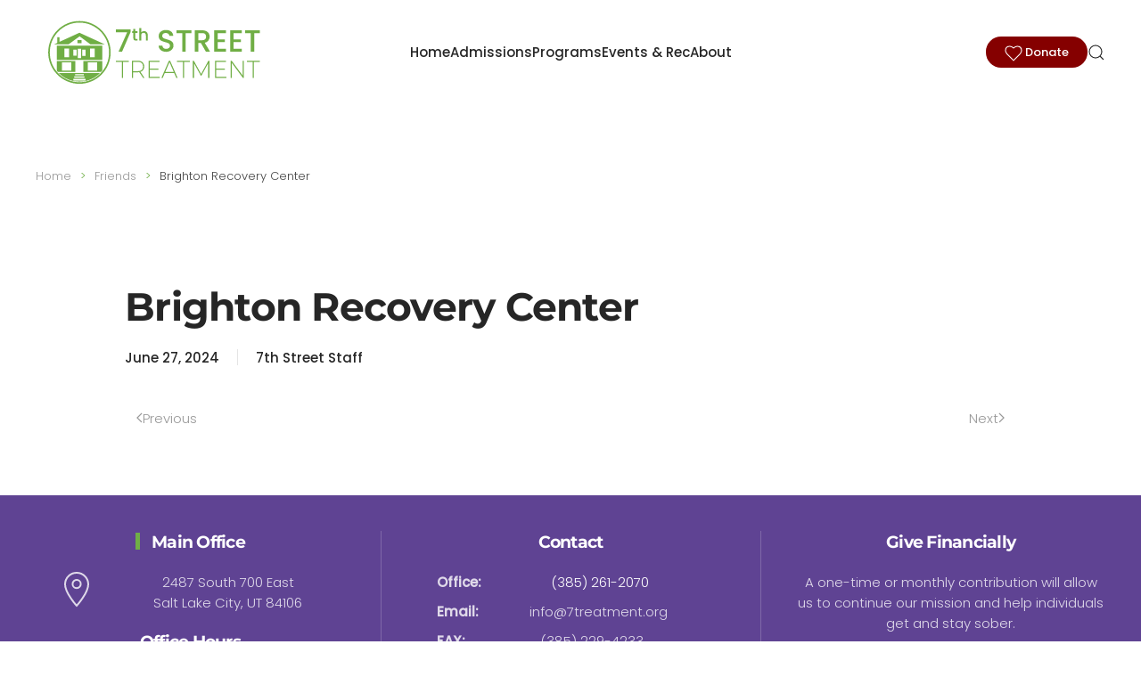

--- FILE ---
content_type: text/html; charset=UTF-8
request_url: https://7treatment.org/friends/brighton-recovery-center/
body_size: 10829
content:
<!DOCTYPE html>
<html lang="en-US" prefix="og: https://ogp.me/ns#">
    <head>
        <meta charset="UTF-8">
        <meta name="viewport" content="width=device-width, initial-scale=1">
        <link rel="icon" href="/wp-content/uploads/2024/12/7th-street-treatment-favicon.png" sizes="any">
                <link rel="icon" href="/wp-content/uploads/2024/12/7th-street-treatment-favicon.svg" type="image/svg+xml">
                <link rel="apple-touch-icon" href="/wp-content/uploads/2024/12/7th-street-treatment-favicon.png">
                <link rel="pingback" href="https://7treatment.org/xmlrpc.php">
                
<!-- Google Tag Manager for WordPress by gtm4wp.com -->
<script data-cfasync="false" data-pagespeed-no-defer>
	var gtm4wp_datalayer_name = "dataLayer";
	var dataLayer = dataLayer || [];
</script>
<!-- End Google Tag Manager for WordPress by gtm4wp.com -->
<!-- Search Engine Optimization by Rank Math PRO - https://rankmath.com/ -->
<title>Brighton Recovery Center - 7th Street Treatment</title>
<meta name="description" content="Jonathon Saul, Lacy Garcia, Lisa Blue"/>
<meta name="robots" content="follow, index, max-snippet:-1, max-video-preview:-1, max-image-preview:large"/>
<link rel="canonical" href="https://7treatment.org/friends/brighton-recovery-center/" />
<meta property="og:locale" content="en_US" />
<meta property="og:type" content="article" />
<meta property="og:title" content="Brighton Recovery Center - 7th Street Treatment" />
<meta property="og:description" content="Jonathon Saul, Lacy Garcia, Lisa Blue" />
<meta property="og:url" content="https://7treatment.org/friends/brighton-recovery-center/" />
<meta property="og:site_name" content="7th Street Treatment" />
<meta property="article:publisher" content="https://www.facebook.com/7treatment/" />
<meta property="article:section" content="Friends" />
<meta property="og:updated_time" content="2025-04-04T13:03:23-06:00" />
<meta property="og:image" content="https://7treatment.org/wp-content/uploads/2025/04/7th-street-treatment-center-utah-alchol-drug-addition-recovery.jpg" />
<meta property="og:image:secure_url" content="https://7treatment.org/wp-content/uploads/2025/04/7th-street-treatment-center-utah-alchol-drug-addition-recovery.jpg" />
<meta property="og:image:width" content="1200" />
<meta property="og:image:height" content="630" />
<meta property="og:image:alt" content="Seventh Street Treatment Center in Salt Lake City" />
<meta property="og:image:type" content="image/jpeg" />
<meta property="article:published_time" content="2024-06-27T20:49:46-06:00" />
<meta property="article:modified_time" content="2025-04-04T13:03:23-06:00" />
<meta name="twitter:card" content="summary_large_image" />
<meta name="twitter:title" content="Brighton Recovery Center - 7th Street Treatment" />
<meta name="twitter:description" content="Jonathon Saul, Lacy Garcia, Lisa Blue" />
<meta name="twitter:site" content="@7_treatment" />
<meta name="twitter:creator" content="@7_treatment" />
<meta name="twitter:image" content="https://7treatment.org/wp-content/uploads/2025/04/7th-street-treatment-center-utah-alchol-drug-addition-recovery.jpg" />
<meta name="twitter:label1" content="Written by" />
<meta name="twitter:data1" content="7th Street Staff" />
<meta name="twitter:label2" content="Time to read" />
<meta name="twitter:data2" content="Less than a minute" />
<script type="application/ld+json" class="rank-math-schema-pro">{"@context":"https://schema.org","@graph":[{"@type":"Place","@id":"https://7treatment.org/#place","address":{"@type":"PostalAddress","streetAddress":"2487 S 700 E","addressLocality":"Salt Lake City","addressRegion":"Utah","postalCode":"84106","addressCountry":"US"}},{"@type":"Organization","@id":"https://7treatment.org/#organization","name":"7th Street Treatment Center","url":"https://7treatment.org","sameAs":["https://www.facebook.com/7treatment/","https://twitter.com/7_treatment","https://www.instagram.com/7treatment/"],"email":"info@7treatment.org","address":{"@type":"PostalAddress","streetAddress":"2487 S 700 E","addressLocality":"Salt Lake City","addressRegion":"Utah","postalCode":"84106","addressCountry":"US"},"logo":{"@type":"ImageObject","@id":"https://7treatment.org/#logo","url":"https://7treatment.org/wp-content/uploads/2024/07/7-treatment-green-v7.jpg","contentUrl":"https://7treatment.org/wp-content/uploads/2024/07/7-treatment-green-v7.jpg","caption":"7th Street Treatment","inLanguage":"en-US","width":"707","height":"707"},"contactPoint":[{"@type":"ContactPoint","telephone":"(385) 261-2070","contactType":"customer support"}],"description":"Our wrap around services are set up to nurture relationships. The opposite of addiction is connection.","legalName":"Seventh Street Treatment Center","foundingDate":"2018-01-04","numberOfEmployees":{"@type":"QuantitativeValue","minValue":"11","maxValue":"50"},"location":{"@id":"https://7treatment.org/#place"}},{"@type":"WebSite","@id":"https://7treatment.org/#website","url":"https://7treatment.org","name":"7th Street Treatment","alternateName":"Seventh Street Treatment Center","publisher":{"@id":"https://7treatment.org/#organization"},"inLanguage":"en-US"},{"@type":"ImageObject","@id":"https://7treatment.org/wp-content/uploads/2025/04/7th-street-treatment-center-utah-alchol-drug-addition-recovery.jpg","url":"https://7treatment.org/wp-content/uploads/2025/04/7th-street-treatment-center-utah-alchol-drug-addition-recovery.jpg","width":"1200","height":"630","caption":"Seventh Street Treatment Center in Salt Lake City","inLanguage":"en-US"},{"@type":"WebPage","@id":"https://7treatment.org/friends/brighton-recovery-center/#webpage","url":"https://7treatment.org/friends/brighton-recovery-center/","name":"Brighton Recovery Center - 7th Street Treatment","datePublished":"2024-06-27T20:49:46-06:00","dateModified":"2025-04-04T13:03:23-06:00","isPartOf":{"@id":"https://7treatment.org/#website"},"primaryImageOfPage":{"@id":"https://7treatment.org/wp-content/uploads/2025/04/7th-street-treatment-center-utah-alchol-drug-addition-recovery.jpg"},"inLanguage":"en-US"},{"@type":"Person","@id":"https://7treatment.org/author/tikimultimedia/","name":"7th Street Staff","url":"https://7treatment.org/author/tikimultimedia/","image":{"@type":"ImageObject","@id":"https://secure.gravatar.com/avatar/96f0ae2b772d15cc8a40d09c22b42af1a31b4fda930433465facd0fc6c44e874?s=96&amp;d=retro&amp;r=g","url":"https://secure.gravatar.com/avatar/96f0ae2b772d15cc8a40d09c22b42af1a31b4fda930433465facd0fc6c44e874?s=96&amp;d=retro&amp;r=g","caption":"7th Street Staff","inLanguage":"en-US"},"worksFor":{"@id":"https://7treatment.org/#organization"}},{"@type":"NewsArticle","headline":"Brighton Recovery Center - 7th Street Treatment","datePublished":"2024-06-27T20:49:46-06:00","dateModified":"2025-04-04T13:03:23-06:00","author":{"@id":"https://7treatment.org/author/tikimultimedia/","name":"7th Street Staff"},"publisher":{"@id":"https://7treatment.org/#organization"},"description":"Jonathon Saul, Lacy Garcia, Lisa Blue","copyrightYear":"2025","copyrightHolder":{"@id":"https://7treatment.org/#organization"},"name":"Brighton Recovery Center - 7th Street Treatment","@id":"https://7treatment.org/friends/brighton-recovery-center/#richSnippet","isPartOf":{"@id":"https://7treatment.org/friends/brighton-recovery-center/#webpage"},"image":{"@id":"https://7treatment.org/wp-content/uploads/2025/04/7th-street-treatment-center-utah-alchol-drug-addition-recovery.jpg"},"inLanguage":"en-US","mainEntityOfPage":{"@id":"https://7treatment.org/friends/brighton-recovery-center/#webpage"}}]}</script>
<!-- /Rank Math WordPress SEO plugin -->

<link rel="alternate" type="application/rss+xml" title="7th Street Treatment &raquo; Feed" href="https://7treatment.org/feed/" />
<link rel="alternate" type="application/rss+xml" title="7th Street Treatment &raquo; Comments Feed" href="https://7treatment.org/comments/feed/" />
<link rel="alternate" type="application/rss+xml" title="7th Street Treatment &raquo; Brighton Recovery Center Comments Feed" href="https://7treatment.org/friends/brighton-recovery-center/feed/" />
<link rel="alternate" title="oEmbed (JSON)" type="application/json+oembed" href="https://7treatment.org/wp-json/oembed/1.0/embed?url=https%3A%2F%2F7treatment.org%2Ffriends%2Fbrighton-recovery-center%2F" />
<link rel="alternate" title="oEmbed (XML)" type="text/xml+oembed" href="https://7treatment.org/wp-json/oembed/1.0/embed?url=https%3A%2F%2F7treatment.org%2Ffriends%2Fbrighton-recovery-center%2F&#038;format=xml" />
<style id='wp-emoji-styles-inline-css'>

	img.wp-smiley, img.emoji {
		display: inline !important;
		border: none !important;
		box-shadow: none !important;
		height: 1em !important;
		width: 1em !important;
		margin: 0 0.07em !important;
		vertical-align: -0.1em !important;
		background: none !important;
		padding: 0 !important;
	}
/*# sourceURL=wp-emoji-styles-inline-css */
</style>
<style id='wp-block-library-inline-css'>
:root{--wp-block-synced-color:#7a00df;--wp-block-synced-color--rgb:122,0,223;--wp-bound-block-color:var(--wp-block-synced-color);--wp-editor-canvas-background:#ddd;--wp-admin-theme-color:#007cba;--wp-admin-theme-color--rgb:0,124,186;--wp-admin-theme-color-darker-10:#006ba1;--wp-admin-theme-color-darker-10--rgb:0,107,160.5;--wp-admin-theme-color-darker-20:#005a87;--wp-admin-theme-color-darker-20--rgb:0,90,135;--wp-admin-border-width-focus:2px}@media (min-resolution:192dpi){:root{--wp-admin-border-width-focus:1.5px}}.wp-element-button{cursor:pointer}:root .has-very-light-gray-background-color{background-color:#eee}:root .has-very-dark-gray-background-color{background-color:#313131}:root .has-very-light-gray-color{color:#eee}:root .has-very-dark-gray-color{color:#313131}:root .has-vivid-green-cyan-to-vivid-cyan-blue-gradient-background{background:linear-gradient(135deg,#00d084,#0693e3)}:root .has-purple-crush-gradient-background{background:linear-gradient(135deg,#34e2e4,#4721fb 50%,#ab1dfe)}:root .has-hazy-dawn-gradient-background{background:linear-gradient(135deg,#faaca8,#dad0ec)}:root .has-subdued-olive-gradient-background{background:linear-gradient(135deg,#fafae1,#67a671)}:root .has-atomic-cream-gradient-background{background:linear-gradient(135deg,#fdd79a,#004a59)}:root .has-nightshade-gradient-background{background:linear-gradient(135deg,#330968,#31cdcf)}:root .has-midnight-gradient-background{background:linear-gradient(135deg,#020381,#2874fc)}:root{--wp--preset--font-size--normal:16px;--wp--preset--font-size--huge:42px}.has-regular-font-size{font-size:1em}.has-larger-font-size{font-size:2.625em}.has-normal-font-size{font-size:var(--wp--preset--font-size--normal)}.has-huge-font-size{font-size:var(--wp--preset--font-size--huge)}.has-text-align-center{text-align:center}.has-text-align-left{text-align:left}.has-text-align-right{text-align:right}.has-fit-text{white-space:nowrap!important}#end-resizable-editor-section{display:none}.aligncenter{clear:both}.items-justified-left{justify-content:flex-start}.items-justified-center{justify-content:center}.items-justified-right{justify-content:flex-end}.items-justified-space-between{justify-content:space-between}.screen-reader-text{border:0;clip-path:inset(50%);height:1px;margin:-1px;overflow:hidden;padding:0;position:absolute;width:1px;word-wrap:normal!important}.screen-reader-text:focus{background-color:#ddd;clip-path:none;color:#444;display:block;font-size:1em;height:auto;left:5px;line-height:normal;padding:15px 23px 14px;text-decoration:none;top:5px;width:auto;z-index:100000}html :where(.has-border-color){border-style:solid}html :where([style*=border-top-color]){border-top-style:solid}html :where([style*=border-right-color]){border-right-style:solid}html :where([style*=border-bottom-color]){border-bottom-style:solid}html :where([style*=border-left-color]){border-left-style:solid}html :where([style*=border-width]){border-style:solid}html :where([style*=border-top-width]){border-top-style:solid}html :where([style*=border-right-width]){border-right-style:solid}html :where([style*=border-bottom-width]){border-bottom-style:solid}html :where([style*=border-left-width]){border-left-style:solid}html :where(img[class*=wp-image-]){height:auto;max-width:100%}:where(figure){margin:0 0 1em}html :where(.is-position-sticky){--wp-admin--admin-bar--position-offset:var(--wp-admin--admin-bar--height,0px)}@media screen and (max-width:600px){html :where(.is-position-sticky){--wp-admin--admin-bar--position-offset:0px}}

/*# sourceURL=wp-block-library-inline-css */
</style><style id='global-styles-inline-css'>
:root{--wp--preset--aspect-ratio--square: 1;--wp--preset--aspect-ratio--4-3: 4/3;--wp--preset--aspect-ratio--3-4: 3/4;--wp--preset--aspect-ratio--3-2: 3/2;--wp--preset--aspect-ratio--2-3: 2/3;--wp--preset--aspect-ratio--16-9: 16/9;--wp--preset--aspect-ratio--9-16: 9/16;--wp--preset--color--black: #000000;--wp--preset--color--cyan-bluish-gray: #abb8c3;--wp--preset--color--white: #ffffff;--wp--preset--color--pale-pink: #f78da7;--wp--preset--color--vivid-red: #cf2e2e;--wp--preset--color--luminous-vivid-orange: #ff6900;--wp--preset--color--luminous-vivid-amber: #fcb900;--wp--preset--color--light-green-cyan: #7bdcb5;--wp--preset--color--vivid-green-cyan: #00d084;--wp--preset--color--pale-cyan-blue: #8ed1fc;--wp--preset--color--vivid-cyan-blue: #0693e3;--wp--preset--color--vivid-purple: #9b51e0;--wp--preset--gradient--vivid-cyan-blue-to-vivid-purple: linear-gradient(135deg,rgb(6,147,227) 0%,rgb(155,81,224) 100%);--wp--preset--gradient--light-green-cyan-to-vivid-green-cyan: linear-gradient(135deg,rgb(122,220,180) 0%,rgb(0,208,130) 100%);--wp--preset--gradient--luminous-vivid-amber-to-luminous-vivid-orange: linear-gradient(135deg,rgb(252,185,0) 0%,rgb(255,105,0) 100%);--wp--preset--gradient--luminous-vivid-orange-to-vivid-red: linear-gradient(135deg,rgb(255,105,0) 0%,rgb(207,46,46) 100%);--wp--preset--gradient--very-light-gray-to-cyan-bluish-gray: linear-gradient(135deg,rgb(238,238,238) 0%,rgb(169,184,195) 100%);--wp--preset--gradient--cool-to-warm-spectrum: linear-gradient(135deg,rgb(74,234,220) 0%,rgb(151,120,209) 20%,rgb(207,42,186) 40%,rgb(238,44,130) 60%,rgb(251,105,98) 80%,rgb(254,248,76) 100%);--wp--preset--gradient--blush-light-purple: linear-gradient(135deg,rgb(255,206,236) 0%,rgb(152,150,240) 100%);--wp--preset--gradient--blush-bordeaux: linear-gradient(135deg,rgb(254,205,165) 0%,rgb(254,45,45) 50%,rgb(107,0,62) 100%);--wp--preset--gradient--luminous-dusk: linear-gradient(135deg,rgb(255,203,112) 0%,rgb(199,81,192) 50%,rgb(65,88,208) 100%);--wp--preset--gradient--pale-ocean: linear-gradient(135deg,rgb(255,245,203) 0%,rgb(182,227,212) 50%,rgb(51,167,181) 100%);--wp--preset--gradient--electric-grass: linear-gradient(135deg,rgb(202,248,128) 0%,rgb(113,206,126) 100%);--wp--preset--gradient--midnight: linear-gradient(135deg,rgb(2,3,129) 0%,rgb(40,116,252) 100%);--wp--preset--font-size--small: 13px;--wp--preset--font-size--medium: 20px;--wp--preset--font-size--large: 36px;--wp--preset--font-size--x-large: 42px;--wp--preset--spacing--20: 0.44rem;--wp--preset--spacing--30: 0.67rem;--wp--preset--spacing--40: 1rem;--wp--preset--spacing--50: 1.5rem;--wp--preset--spacing--60: 2.25rem;--wp--preset--spacing--70: 3.38rem;--wp--preset--spacing--80: 5.06rem;--wp--preset--shadow--natural: 6px 6px 9px rgba(0, 0, 0, 0.2);--wp--preset--shadow--deep: 12px 12px 50px rgba(0, 0, 0, 0.4);--wp--preset--shadow--sharp: 6px 6px 0px rgba(0, 0, 0, 0.2);--wp--preset--shadow--outlined: 6px 6px 0px -3px rgb(255, 255, 255), 6px 6px rgb(0, 0, 0);--wp--preset--shadow--crisp: 6px 6px 0px rgb(0, 0, 0);}:where(.is-layout-flex){gap: 0.5em;}:where(.is-layout-grid){gap: 0.5em;}body .is-layout-flex{display: flex;}.is-layout-flex{flex-wrap: wrap;align-items: center;}.is-layout-flex > :is(*, div){margin: 0;}body .is-layout-grid{display: grid;}.is-layout-grid > :is(*, div){margin: 0;}:where(.wp-block-columns.is-layout-flex){gap: 2em;}:where(.wp-block-columns.is-layout-grid){gap: 2em;}:where(.wp-block-post-template.is-layout-flex){gap: 1.25em;}:where(.wp-block-post-template.is-layout-grid){gap: 1.25em;}.has-black-color{color: var(--wp--preset--color--black) !important;}.has-cyan-bluish-gray-color{color: var(--wp--preset--color--cyan-bluish-gray) !important;}.has-white-color{color: var(--wp--preset--color--white) !important;}.has-pale-pink-color{color: var(--wp--preset--color--pale-pink) !important;}.has-vivid-red-color{color: var(--wp--preset--color--vivid-red) !important;}.has-luminous-vivid-orange-color{color: var(--wp--preset--color--luminous-vivid-orange) !important;}.has-luminous-vivid-amber-color{color: var(--wp--preset--color--luminous-vivid-amber) !important;}.has-light-green-cyan-color{color: var(--wp--preset--color--light-green-cyan) !important;}.has-vivid-green-cyan-color{color: var(--wp--preset--color--vivid-green-cyan) !important;}.has-pale-cyan-blue-color{color: var(--wp--preset--color--pale-cyan-blue) !important;}.has-vivid-cyan-blue-color{color: var(--wp--preset--color--vivid-cyan-blue) !important;}.has-vivid-purple-color{color: var(--wp--preset--color--vivid-purple) !important;}.has-black-background-color{background-color: var(--wp--preset--color--black) !important;}.has-cyan-bluish-gray-background-color{background-color: var(--wp--preset--color--cyan-bluish-gray) !important;}.has-white-background-color{background-color: var(--wp--preset--color--white) !important;}.has-pale-pink-background-color{background-color: var(--wp--preset--color--pale-pink) !important;}.has-vivid-red-background-color{background-color: var(--wp--preset--color--vivid-red) !important;}.has-luminous-vivid-orange-background-color{background-color: var(--wp--preset--color--luminous-vivid-orange) !important;}.has-luminous-vivid-amber-background-color{background-color: var(--wp--preset--color--luminous-vivid-amber) !important;}.has-light-green-cyan-background-color{background-color: var(--wp--preset--color--light-green-cyan) !important;}.has-vivid-green-cyan-background-color{background-color: var(--wp--preset--color--vivid-green-cyan) !important;}.has-pale-cyan-blue-background-color{background-color: var(--wp--preset--color--pale-cyan-blue) !important;}.has-vivid-cyan-blue-background-color{background-color: var(--wp--preset--color--vivid-cyan-blue) !important;}.has-vivid-purple-background-color{background-color: var(--wp--preset--color--vivid-purple) !important;}.has-black-border-color{border-color: var(--wp--preset--color--black) !important;}.has-cyan-bluish-gray-border-color{border-color: var(--wp--preset--color--cyan-bluish-gray) !important;}.has-white-border-color{border-color: var(--wp--preset--color--white) !important;}.has-pale-pink-border-color{border-color: var(--wp--preset--color--pale-pink) !important;}.has-vivid-red-border-color{border-color: var(--wp--preset--color--vivid-red) !important;}.has-luminous-vivid-orange-border-color{border-color: var(--wp--preset--color--luminous-vivid-orange) !important;}.has-luminous-vivid-amber-border-color{border-color: var(--wp--preset--color--luminous-vivid-amber) !important;}.has-light-green-cyan-border-color{border-color: var(--wp--preset--color--light-green-cyan) !important;}.has-vivid-green-cyan-border-color{border-color: var(--wp--preset--color--vivid-green-cyan) !important;}.has-pale-cyan-blue-border-color{border-color: var(--wp--preset--color--pale-cyan-blue) !important;}.has-vivid-cyan-blue-border-color{border-color: var(--wp--preset--color--vivid-cyan-blue) !important;}.has-vivid-purple-border-color{border-color: var(--wp--preset--color--vivid-purple) !important;}.has-vivid-cyan-blue-to-vivid-purple-gradient-background{background: var(--wp--preset--gradient--vivid-cyan-blue-to-vivid-purple) !important;}.has-light-green-cyan-to-vivid-green-cyan-gradient-background{background: var(--wp--preset--gradient--light-green-cyan-to-vivid-green-cyan) !important;}.has-luminous-vivid-amber-to-luminous-vivid-orange-gradient-background{background: var(--wp--preset--gradient--luminous-vivid-amber-to-luminous-vivid-orange) !important;}.has-luminous-vivid-orange-to-vivid-red-gradient-background{background: var(--wp--preset--gradient--luminous-vivid-orange-to-vivid-red) !important;}.has-very-light-gray-to-cyan-bluish-gray-gradient-background{background: var(--wp--preset--gradient--very-light-gray-to-cyan-bluish-gray) !important;}.has-cool-to-warm-spectrum-gradient-background{background: var(--wp--preset--gradient--cool-to-warm-spectrum) !important;}.has-blush-light-purple-gradient-background{background: var(--wp--preset--gradient--blush-light-purple) !important;}.has-blush-bordeaux-gradient-background{background: var(--wp--preset--gradient--blush-bordeaux) !important;}.has-luminous-dusk-gradient-background{background: var(--wp--preset--gradient--luminous-dusk) !important;}.has-pale-ocean-gradient-background{background: var(--wp--preset--gradient--pale-ocean) !important;}.has-electric-grass-gradient-background{background: var(--wp--preset--gradient--electric-grass) !important;}.has-midnight-gradient-background{background: var(--wp--preset--gradient--midnight) !important;}.has-small-font-size{font-size: var(--wp--preset--font-size--small) !important;}.has-medium-font-size{font-size: var(--wp--preset--font-size--medium) !important;}.has-large-font-size{font-size: var(--wp--preset--font-size--large) !important;}.has-x-large-font-size{font-size: var(--wp--preset--font-size--x-large) !important;}
/*# sourceURL=global-styles-inline-css */
</style>

<style id='classic-theme-styles-inline-css'>
/*! This file is auto-generated */
.wp-block-button__link{color:#fff;background-color:#32373c;border-radius:9999px;box-shadow:none;text-decoration:none;padding:calc(.667em + 2px) calc(1.333em + 2px);font-size:1.125em}.wp-block-file__button{background:#32373c;color:#fff;text-decoration:none}
/*# sourceURL=/wp-includes/css/classic-themes.min.css */
</style>
<link href="https://7treatment.org/wp-content/themes/yootheme/css/theme.1.css?ver=1765922406" rel="stylesheet">
<link href="https://7treatment.org/wp-content/themes/yootheme/css/theme.update.css?ver=4.5.33" rel="stylesheet">
<link rel="https://api.w.org/" href="https://7treatment.org/wp-json/" /><link rel="alternate" title="JSON" type="application/json" href="https://7treatment.org/wp-json/wp/v2/posts/2155" /><link rel="EditURI" type="application/rsd+xml" title="RSD" href="https://7treatment.org/xmlrpc.php?rsd" />
<meta name="generator" content="WordPress 6.9" />
<link rel='shortlink' href='https://7treatment.org/?p=2155' />

<!-- Google Tag Manager for WordPress by gtm4wp.com -->
<!-- GTM Container placement set to automatic -->
<script data-cfasync="false" data-pagespeed-no-defer>
	var dataLayer_content = {"pagePostType":"post","pagePostType2":"single-post","pageCategory":["friends"],"pagePostAuthor":"7th Street Staff"};
	dataLayer.push( dataLayer_content );
</script>
<script data-cfasync="false" data-pagespeed-no-defer>
(function(w,d,s,l,i){w[l]=w[l]||[];w[l].push({'gtm.start':
new Date().getTime(),event:'gtm.js'});var f=d.getElementsByTagName(s)[0],
j=d.createElement(s),dl=l!='dataLayer'?'&l='+l:'';j.async=true;j.src=
'//www.googletagmanager.com/gtm.js?id='+i+dl;f.parentNode.insertBefore(j,f);
})(window,document,'script','dataLayer','GTM-KQJHB7PW');
</script>
<!-- End Google Tag Manager for WordPress by gtm4wp.com --><script id="google_gtagjs" src="https://www.googletagmanager.com/gtag/js?id=G-M5NLHRJKCX" async></script>
<script id="google_gtagjs-inline">
window.dataLayer = window.dataLayer || [];function gtag(){dataLayer.push(arguments);}gtag('js', new Date());gtag('config', 'G-M5NLHRJKCX', {} );
</script>
<script src="https://7treatment.org/wp-content/themes/yootheme/vendor/assets/uikit/dist/js/uikit.min.js?ver=4.5.33"></script>
<script src="https://7treatment.org/wp-content/themes/yootheme/vendor/assets/uikit/dist/js/uikit-icons-design-bites.min.js?ver=4.5.33"></script>
<script src="https://7treatment.org/wp-content/themes/yootheme/js/theme.js?ver=4.5.33"></script>
<script>window.yootheme ||= {}; var $theme = yootheme.theme = {"i18n":{"close":{"label":"Close","0":"yootheme"},"totop":{"label":"Back to top","0":"yootheme"},"marker":{"label":"Open","0":"yootheme"},"navbarToggleIcon":{"label":"Open menu","0":"yootheme"},"paginationPrevious":{"label":"Previous page","0":"yootheme"},"paginationNext":{"label":"Next page","0":"yootheme"},"searchIcon":{"toggle":"Open Search","submit":"Submit Search"},"slider":{"next":"Next slide","previous":"Previous slide","slideX":"Slide %s","slideLabel":"%s of %s"},"slideshow":{"next":"Next slide","previous":"Previous slide","slideX":"Slide %s","slideLabel":"%s of %s"},"lightboxPanel":{"next":"Next slide","previous":"Previous slide","slideLabel":"%s of %s","close":"Close"}}};</script>
<!-- Meta Pixel Code -->
<script>
!function(f,b,e,v,n,t,s)
{if(f.fbq)return;n=f.fbq=function(){n.callMethod?
n.callMethod.apply(n,arguments):n.queue.push(arguments)};
if(!f._fbq)f._fbq=n;n.push=n;n.loaded=!0;n.version='2.0';
n.queue=[];t=b.createElement(e);t.async=!0;
t.src=v;s=b.getElementsByTagName(e)[0];
s.parentNode.insertBefore(t,s)}(window, document,'script',
'https://connect.facebook.net/en_US/fbevents.js');
fbq('init', '513723317919677');
fbq('track', 'PageView');
</script>
<noscript><img height="1" width="1" style="display:none"
src="https://www.facebook.com/tr?id=513723317919677&ev=PageView&noscript=1"
/></noscript>
<!-- End Meta Pixel Code --><link rel="icon" href="https://7treatment.org/wp-content/uploads/2024/12/cropped-7th-street-treatment-favicon-32x32.png" sizes="32x32" />
<link rel="icon" href="https://7treatment.org/wp-content/uploads/2024/12/cropped-7th-street-treatment-favicon-192x192.png" sizes="192x192" />
<link rel="apple-touch-icon" href="https://7treatment.org/wp-content/uploads/2024/12/cropped-7th-street-treatment-favicon-180x180.png" />
<meta name="msapplication-TileImage" content="https://7treatment.org/wp-content/uploads/2024/12/cropped-7th-street-treatment-favicon-270x270.png" />
		<style id="wp-custom-css">
			b,strong {
font-weight: bold;
}

.uk-text-bold {
font-weight: bold;
}
		</style>
		    </head>
    <body class="wp-singular post-template-default single single-post postid-2155 single-format-standard wp-theme-yootheme ">

        
<!-- GTM Container placement set to automatic -->
<!-- Google Tag Manager (noscript) -->
				<noscript><iframe src="https://www.googletagmanager.com/ns.html?id=GTM-KQJHB7PW" height="0" width="0" style="display:none;visibility:hidden" aria-hidden="true"></iframe></noscript>
<!-- End Google Tag Manager (noscript) -->
        <div class="uk-hidden-visually uk-notification uk-notification-top-left uk-width-auto">
            <div class="uk-notification-message">
                <a href="#tm-main" class="uk-link-reset">Skip to main content</a>
            </div>
        </div>

        
        
        <div class="tm-page">

                        


<header class="tm-header-mobile uk-hidden@m">


    
        <div class="uk-navbar-container">

            <div class="uk-container uk-container-expand">
                <nav class="uk-navbar" uk-navbar="{&quot;align&quot;:&quot;left&quot;,&quot;container&quot;:&quot;.tm-header-mobile&quot;,&quot;boundary&quot;:&quot;.tm-header-mobile .uk-navbar-container&quot;}">

                    
                                        <div class="uk-navbar-center">

                                                    <a href="https://7treatment.org/" aria-label="Back to home" class="uk-logo uk-navbar-item">
    <img alt="7th Street Treatment" loading="eager" width="260" height="98" src="/wp-content/uploads/2024/03/7-treatment-green-v7.svg"><img class="uk-logo-inverse" alt="7th Street Treatment" loading="eager" width="260" height="98" src="/wp-content/uploads/2024/03/7-treatment-white-v7.svg"></a>                        
                        
                    </div>
                    
                                        <div class="uk-navbar-right">

                        
                                                    <a uk-toggle href="#tm-dialog-mobile" class="uk-navbar-toggle">

        
        <div uk-navbar-toggle-icon></div>

        
    </a>                        
                    </div>
                    
                </nav>
            </div>

        </div>

    



        <div id="tm-dialog-mobile" uk-offcanvas="container: true; overlay: true" mode="slide" flip>
        <div class="uk-offcanvas-bar uk-flex uk-flex-column">

                        <button class="uk-offcanvas-close uk-close-large" type="button" uk-close uk-toggle="cls: uk-close-large; mode: media; media: @s"></button>
            
                        <div class="uk-margin-auto-vertical uk-text-center">
                
<div class="uk-grid uk-child-width-1-1" uk-grid>    <div>
<div class="uk-panel widget widget_nav_menu" id="nav_menu-4">

    
    
<ul class="uk-nav uk-nav-primary uk-nav- uk-nav-center">
    
	<li class="menu-item menu-item-type-post_type menu-item-object-page menu-item-home"><a href="https://7treatment.org/">Home</a></li>
	<li class="menu-item menu-item-type-post_type menu-item-object-page"><a href="https://7treatment.org/admissions/">Admissions</a></li>
	<li class="menu-item menu-item-type-post_type menu-item-object-page"><a href="https://7treatment.org/change/">Programs</a></li>
	<li class="menu-item menu-item-type-post_type menu-item-object-page menu-item-has-children uk-parent"><a href="https://7treatment.org/events/">Events &#038; Rec</a>
	<ul class="uk-nav-sub">

		<li class="menu-item menu-item-type-taxonomy menu-item-object-category"><a href="https://7treatment.org/category/blog/">Blog</a></li></ul></li>
	<li class="menu-item menu-item-type-post_type menu-item-object-page menu-item-has-children uk-parent"><a href="https://7treatment.org/about/">About</a>
	<ul class="uk-nav-sub">

		<li class="menu-item menu-item-type-post_type menu-item-object-page"><a href="https://7treatment.org/about/contact/">Contact</a></li>
		<li class="menu-item menu-item-type-post_type menu-item-object-page"><a href="https://7treatment.org/about/friends/">Friends of 7th Street</a></li>
		<li class="menu-item menu-item-type-post_type menu-item-object-page"><a href="https://7treatment.org/about/staff/">Staff</a></li></ul></li></ul>

</div>
</div>    <div>
<div class="uk-panel widget widget_custom_html" id="custom_html-8">

    
    <div class="textwidget custom-html-widget"><a href="https://donorbox.org/give-to-7treatment" class="uk-button uk-button-danger" target="_blank" ><span uk-icon="icon: heart"></span> Donate</a></div>
</div>
</div>    <div>
<div class="uk-panel widget widget_search" id="search-3">

    
    

    <form id="search-0" action="https://7treatment.org/" method="get" role="search" class="uk-search uk-search-default uk-width-1-1"><span uk-search-icon></span><input name="s" placeholder="Search" required aria-label="Search" type="search" class="uk-search-input"></form>
    

</div>
</div>    <div>
<div class="uk-panel">

    
    <ul class="uk-grid uk-flex-inline uk-flex-middle uk-flex-nowrap uk-grid-small">                    <li><a href="https://www.facebook.com/7treatment/" class="uk-preserve-width uk-icon-button" rel="noreferrer" target="_blank"><span uk-icon="icon: facebook;"></span></a></li>
                    <li><a href="https://www.instagram.com/7treatment/" class="uk-preserve-width uk-icon-button" rel="noreferrer" target="_blank"><span uk-icon="icon: instagram;"></span></a></li>
                    <li><a href="https://twitter.com/7_treatment" class="uk-preserve-width uk-icon-button" rel="noreferrer" target="_blank"><span uk-icon="icon: twitter;"></span></a></li>
                    <li><a href="https://www.youtube.com/channel/UCIjFXngYiu9Hl4DnmHbhavQ/" class="uk-preserve-width uk-icon-button" rel="noreferrer" target="_blank"><span uk-icon="icon: youtube;"></span></a></li>
            </ul>
</div>
</div></div>            </div>
            
            
        </div>
    </div>
    
    
    

</header>




<header class="tm-header uk-visible@m">



        <div uk-sticky media="@m" cls-active="uk-navbar-sticky" sel-target=".uk-navbar-container">
    
        <div class="uk-navbar-container">

            <div class="uk-container">
                <nav class="uk-navbar" uk-navbar="{&quot;align&quot;:&quot;left&quot;,&quot;container&quot;:&quot;.tm-header &gt; [uk-sticky]&quot;,&quot;boundary&quot;:&quot;.tm-header .uk-navbar-container&quot;}">

                                        <div class="uk-navbar-left ">

                                                    <a href="https://7treatment.org/" aria-label="Back to home" class="uk-logo uk-navbar-item">
    <img alt="7th Street Treatment" loading="eager" width="260" height="98" src="/wp-content/uploads/2024/03/7-treatment-green-v7.svg"><img class="uk-logo-inverse" alt="7th Street Treatment" loading="eager" width="260" height="98" src="/wp-content/uploads/2024/03/7-treatment-white-v7.svg"></a>                        
                        
                        
                    </div>
                    
                                        <div class="uk-navbar-center">

                        
                                                    
<ul class="uk-navbar-nav">
    
	<li class="menu-item menu-item-type-post_type menu-item-object-page menu-item-home"><a href="https://7treatment.org/">Home</a></li>
	<li class="menu-item menu-item-type-post_type menu-item-object-page"><a href="https://7treatment.org/admissions/">Admissions</a></li>
	<li class="menu-item menu-item-type-post_type menu-item-object-page"><a href="https://7treatment.org/change/">Programs</a></li>
	<li class="menu-item menu-item-type-post_type menu-item-object-page menu-item-has-children uk-parent"><a href="https://7treatment.org/events/">Events &#038; Rec</a>
	<div class="uk-drop uk-navbar-dropdown"><div><ul class="uk-nav uk-navbar-dropdown-nav">

		<li class="menu-item menu-item-type-taxonomy menu-item-object-category"><a href="https://7treatment.org/category/blog/">Blog</a></li></ul></div></div></li>
	<li class="menu-item menu-item-type-post_type menu-item-object-page menu-item-has-children uk-parent"><a href="https://7treatment.org/about/">About</a>
	<div class="uk-drop uk-navbar-dropdown"><div><ul class="uk-nav uk-navbar-dropdown-nav">

		<li class="menu-item menu-item-type-post_type menu-item-object-page"><a href="https://7treatment.org/about/contact/">Contact</a></li>
		<li class="menu-item menu-item-type-post_type menu-item-object-page"><a href="https://7treatment.org/about/friends/">Friends of 7th Street</a></li>
		<li class="menu-item menu-item-type-post_type menu-item-object-page"><a href="https://7treatment.org/about/staff/">Staff</a></li></ul></div></div></li></ul>
                        
                    </div>
                    
                                        <div class="uk-navbar-right">

                        
                                                    
<div class="uk-navbar-item widget widget_custom_html" id="custom_html-3">

    
    <div class="textwidget custom-html-widget"><a href="https://donorbox.org/give-to-7treatment" class="uk-button uk-button-danger" target="_blank" ><span uk-icon="icon: heart"></span> Donate</a></div>
</div>


    <a class="uk-navbar-toggle" href="#search-1-search" uk-search-icon uk-toggle></a>

    <div uk-modal id="search-1-search" class="uk-modal">
        <div class="uk-modal-dialog uk-modal-body">

            
            
                <form id="search-1" action="https://7treatment.org/" method="get" role="search" class="uk-search uk-width-1-1 uk-search-medium"><span uk-search-icon></span><input name="s" placeholder="Search" required aria-label="Search" type="search" class="uk-search-input" autofocus></form>
                
            
        </div>
    </div>

                        
                    </div>
                    
                </nav>
            </div>

        </div>

        </div>
    







</header>

            
            
            <main id="tm-main"  class="tm-main uk-section uk-section-default" uk-height-viewport="expand: true">

                                <div class="uk-container">

                    
                                                            

<nav class="uk-margin-medium-bottom" aria-label="Breadcrumb">
    <ul class="uk-breadcrumb">
    
            <li>            <a href="https://7treatment.org/"><span>Home</span></a>
            </li>    
            <li>            <a href="https://7treatment.org/category/friends/"><span>Friends</span></a>
            </li>    
            <li>            <span aria-current="page">Brighton Recovery Center</span>            </li>    
    </ul>
</nav>
                            
                
<article id="post-2155" class="uk-article post-2155 post type-post status-publish format-standard hentry category-friends" typeof="Article" vocab="https://schema.org/">

    <meta property="name" content="Brighton Recovery Center">
    <meta property="author" typeof="Person" content="7th Street Staff">
    <meta property="dateModified" content="2025-04-04T13:03:23-06:00">
    <meta class="uk-margin-remove-adjacent" property="datePublished" content="2024-06-27T20:49:46-06:00">

            
        <div class="uk-container uk-container-small">
    
        
        <h1 property="headline" class="uk-margin-large-top uk-margin-remove-bottom uk-article-title">Brighton Recovery Center</h1>
                            <ul class="uk-margin-top uk-margin-remove-bottom uk-subnav uk-subnav-divider">
                                    <li><span><time datetime="2024-06-27T20:49:46-06:00">June 27, 2024</time></span></li>
                                    <li><a href="https://7treatment.org/author/tikimultimedia/">7th Street Staff</a></li>
                
                
                            </ul>
                    
        
        
        
        
        
                <nav class="uk-margin-medium">
            <ul class="uk-pagination uk-margin-remove-bottom">
                                <li><a href="https://7treatment.org/friends/recovery-ways/" rel="prev"><span uk-pagination-previous></span> Previous</a></li>
                                                <li class="uk-margin-auto-left"><a href="https://7treatment.org/friends/balance-house/" rel="next">Next <span uk-pagination-next></span></a></li>
                            </ul>
        </nav>
        
        
        </div>
    
</article>
<div class="uk-container uk-container-small"></div>        
                        
                </div>
                
            </main>

            
                        <footer>
                <!-- Builder #footer -->
<div id="CONTACT" class="uk-section-secondary uk-section uk-section-small">
    
        
        
        
            
                                <div class="uk-container">                
                    <div class="uk-grid tm-grid-expand uk-grid-divider uk-margin-small uk-margin-remove-bottom" uk-grid>
<div class="uk-width-1-3@m">
    
        
            
            
            
                
                    
<h2 class="uk-h4 uk-heading-bullet uk-margin-small uk-text-center">        Main Office    </h2>
<div class="uk-margin uk-width-medium uk-margin-auto uk-text-center">
    
        <div class="uk-grid uk-child-width-1-1 uk-grid-match">                <div>
<div class="el-item uk-flex uk-flex-column">
        <a class="uk-flex-1 uk-panel uk-link-toggle" href="https://maps.app.goo.gl/KmgJdf2u4FFzWfeX7" target="_blank">    
                <div uk-grid>        
                        <div class="uk-width-1-4@m">            
                                

    
                <span class="el-image" uk-icon="icon: location; width: 40; height: 40;"></span>        
        
    
                
                        </div>            
                        <div class="uk-width-expand uk-margin-remove-first-child">            
                
                
                    

        
        
        
    
        
        
                <div class="el-content uk-panel uk-margin-top">2487 South 700 East<br>
Salt Lake City, UT 84106</div>        
        
        

                
                
                        </div>            
                </div>        
        </a>    
</div></div>
                </div>
    
</div>
<h3 class="uk-h4 uk-margin-small uk-text-center">        Office Hours    </h3>
<ul class="uk-list uk-width-medium uk-margin-auto uk-text-justify">        <li class="el-item">

    <div class="uk-child-width-expand uk-grid-small" uk-grid>        <div class="uk-width-auto">
            
            
<div class="el-title uk-margin-remove uk-text-bold">Monday-Friday:</div>
            
        </div>        <div>

            
            <div class="el-content uk-panel">9:00am-5:00pm</div>
                                    
        </div>
    </div>
</li>
        <li class="el-item">

    <div class="uk-child-width-expand uk-grid-small" uk-grid>        <div class="uk-width-auto">
            
            
<div class="el-title uk-margin-remove uk-text-bold">Saturday & Sunday:</div>
            
        </div>        <div>

            
            <div class="el-content uk-panel">Closed</div>
                                    
        </div>
    </div>
</li>
    </ul>
                
            
        
    
</div>
<div class="uk-width-1-3@m">
    
        
            
            
            
                
                    
<h2 class="uk-h4 uk-margin-small uk-text-center">        Contact    </h2>
<ul class="uk-list uk-width-medium uk-margin-auto uk-text-center">        <li class="el-item">

    <div class="uk-child-width-expand uk-grid-small" uk-grid>        <div class="uk-width-auto">
            
            
<div class="el-title uk-margin-remove uk-text-bold">Office:</div>
            
        </div>        <div>

            
            <div class="el-content uk-panel"><a class="uk-margin-remove-last-child" href="tel:+1-385-261-2070">(385) 261-2070</a></div>
                                    
        </div>
    </div>
</li>
        <li class="el-item">

    <div class="uk-child-width-expand uk-grid-small" uk-grid>        <div class="uk-width-auto">
            
            
<div class="el-title uk-margin-remove uk-text-bold">Email:</div>
            
        </div>        <div>

            
            <div class="el-content uk-panel">info@7treatment.org</div>
                                    
        </div>
    </div>
</li>
        <li class="el-item">

    <div class="uk-child-width-expand uk-grid-small" uk-grid>        <div class="uk-width-auto">
            
            
<div class="el-title uk-margin-remove uk-text-bold">FAX:</div>
            
        </div>        <div>

            
            <div class="el-content uk-panel">(385) 229-4233</div>
                                    
        </div>
    </div>
</li>
    </ul>
<h3 class="uk-h5 uk-margin-small uk-text-center">        Social Media    </h3>
<div class="uk-position-relative uk-margin uk-margin-remove-top uk-margin-remove-bottom uk-text-center" style="top: 10px;" uk-scrollspy="target: [uk-scrollspy-class];">    <ul class="uk-child-width-auto uk-grid-small uk-flex-inline uk-flex-middle" uk-grid>
            <li class="el-item">
<a class="el-link uk-icon-button" href="https://www.facebook.com/7treatment/" target="_blank" rel="noreferrer"><span uk-icon="icon: facebook;"></span></a></li>
            <li class="el-item">
<a class="el-link uk-icon-button" href="https://www.instagram.com/7treatment/" target="_blank" rel="noreferrer"><span uk-icon="icon: instagram;"></span></a></li>
            <li class="el-item">
<a class="el-link uk-icon-button" href="https://twitter.com/7_treatment" target="_blank" rel="noreferrer"><span uk-icon="icon: twitter;"></span></a></li>
            <li class="el-item">
<a class="el-link uk-icon-button" href="https://www.youtube.com/channel/UCIjFXngYiu9Hl4DnmHbhavQ/" target="_blank" rel="noreferrer"><span uk-icon="icon: youtube;"></span></a></li>
            <li class="el-item">
<a class="el-link uk-icon-button" href="https://www.linkedin.com/company/7treatment/" target="_blank" rel="noreferrer"><span uk-icon="icon: linkedin;"></span></a></li>
    
    </ul></div>
                
            
        
    
</div>
<div class="uk-width-1-3@m">
    
        
            
            
            
                
                    
<h4 class="uk-text-center">        Give Financially    </h4><div class="uk-panel uk-margin"><p style="text-align: center;">A one-time or monthly contribution will allow us to continue our mission and help individuals get and stay sober.</p></div>
<div class="uk-margin uk-text-center">
    
    
        
        
<a class="el-content uk-button uk-button-primary uk-button-large" title="Donate" href="https://donorbox.org/give-to-7treatment" target="_blank">
    
        Donate    
    
</a>


        
    
    
</div>

                
            
        
    
</div></div>
                                </div>                
            
        
    
</div>
<div class="uk-section-default uk-position-relative">
        <div data-src="/wp-content/uploads/2024/03/7-treatment-white-v7.svg" uk-img class="uk-background-norepeat uk-background-center-center uk-section uk-section-xsmall">    
        
                <div class="uk-position-cover" style="background-color: #000000;"></div>        
        
            
                                <div class="uk-container uk-position-relative">                
                    <div class="uk-grid tm-grid-expand uk-child-width-1-1 uk-grid-margin">
<div class="uk-width-1-1">
    
        
            
            
            
                
                    
<div class="uk-margin uk-text-center"><a href="#" uk-totop uk-scroll></a></div><div><div class="uk-flex uk-flex-column">
    <div></div>
    <div class="uk-text-center uk-align-center uk-flex-center">
    <!-- Professional verification provided by Psychology Today --> 
<a href="https://www.psychologytoday.com/profile/268322" class="sx-verified-seal" target="_blank"></a> 
<script type="text/javascript" src="https://member.psychologytoday.com/verified-seal.js" data-badge="13" data-id="268322" data-code="aHR0cHM6Ly93d3cucHN5Y2hvbG9neXRvZGF5LmNvbS9hcGkvdmVyaWZpZWQtc2VhbC9zZWFscy9bQkFER0VdL3Byb2ZpbGUvW1BST0ZJTEVfSURdP2NhbGxiYWNrPXN4Y2FsbGJhY2s="></script> 
<!-- End Verification -->  
        </div>
    <div></div>
</div></div>
<div class="uk-text-small uk-link-muted uk-text-center">
    
    
        <span class="el-item"><span class="el-content"><a href="https://7treatment.org/eligibility/" class="el-link uk-margin-remove-last-child">Eligibility Criteria and Discharge / Exclusion Guidelines</a></span> | </span><span class="el-item"><span class="el-content"><a href="/terms-conditions-privacy/" class="el-link uk-margin-remove-last-child">Terms, Conditions & Privacy</a></span></span>
    
    
</div><div class="uk-panel uk-text-meta uk-margin uk-margin-remove-top uk-margin-remove-bottom uk-text-center"><strong>Copyright ® <script type="text/javascript">document.write(new Date().getFullYear());</script> 7th Street Treatment Center Program </strong>| Created by <a href="https://tikimultimedia.com" target="_blank" rel="noopener">Tiki Multimedia</a></div><div class="uk-panel uk-margin"> </div>
                
            
        
    
</div></div>
                                </div>                
            
        
        </div>
    
</div>            </footer>
            
        </div>

        
        <script type="speculationrules">
{"prefetch":[{"source":"document","where":{"and":[{"href_matches":"/*"},{"not":{"href_matches":["/wp-*.php","/wp-admin/*","/wp-content/uploads/*","/wp-content/*","/wp-content/plugins/*","/wp-content/themes/yootheme/*","/*\\?(.+)"]}},{"not":{"selector_matches":"a[rel~=\"nofollow\"]"}},{"not":{"selector_matches":".no-prefetch, .no-prefetch a"}}]},"eagerness":"conservative"}]}
</script>
<script type="application/ld+json">{"@context":"https://schema.org","@type":"BreadcrumbList","itemListElement":[{"@type":"ListItem","position":1,"item":{"@type":"WebPage","@id":"https://7treatment.org/","name":"Home"}},{"@type":"ListItem","position":2,"item":{"@type":"WebPage","@id":"https://7treatment.org/category/friends/","name":"Friends"}},{"@type":"ListItem","position":3,"item":{"name":"Brighton Recovery Center"}}]}</script>
<script id="wp-emoji-settings" type="application/json">
{"baseUrl":"https://s.w.org/images/core/emoji/17.0.2/72x72/","ext":".png","svgUrl":"https://s.w.org/images/core/emoji/17.0.2/svg/","svgExt":".svg","source":{"concatemoji":"https://7treatment.org/wp-includes/js/wp-emoji-release.min.js?ver=6.9"}}
</script>
<script type="module">
/*! This file is auto-generated */
const a=JSON.parse(document.getElementById("wp-emoji-settings").textContent),o=(window._wpemojiSettings=a,"wpEmojiSettingsSupports"),s=["flag","emoji"];function i(e){try{var t={supportTests:e,timestamp:(new Date).valueOf()};sessionStorage.setItem(o,JSON.stringify(t))}catch(e){}}function c(e,t,n){e.clearRect(0,0,e.canvas.width,e.canvas.height),e.fillText(t,0,0);t=new Uint32Array(e.getImageData(0,0,e.canvas.width,e.canvas.height).data);e.clearRect(0,0,e.canvas.width,e.canvas.height),e.fillText(n,0,0);const a=new Uint32Array(e.getImageData(0,0,e.canvas.width,e.canvas.height).data);return t.every((e,t)=>e===a[t])}function p(e,t){e.clearRect(0,0,e.canvas.width,e.canvas.height),e.fillText(t,0,0);var n=e.getImageData(16,16,1,1);for(let e=0;e<n.data.length;e++)if(0!==n.data[e])return!1;return!0}function u(e,t,n,a){switch(t){case"flag":return n(e,"\ud83c\udff3\ufe0f\u200d\u26a7\ufe0f","\ud83c\udff3\ufe0f\u200b\u26a7\ufe0f")?!1:!n(e,"\ud83c\udde8\ud83c\uddf6","\ud83c\udde8\u200b\ud83c\uddf6")&&!n(e,"\ud83c\udff4\udb40\udc67\udb40\udc62\udb40\udc65\udb40\udc6e\udb40\udc67\udb40\udc7f","\ud83c\udff4\u200b\udb40\udc67\u200b\udb40\udc62\u200b\udb40\udc65\u200b\udb40\udc6e\u200b\udb40\udc67\u200b\udb40\udc7f");case"emoji":return!a(e,"\ud83e\u1fac8")}return!1}function f(e,t,n,a){let r;const o=(r="undefined"!=typeof WorkerGlobalScope&&self instanceof WorkerGlobalScope?new OffscreenCanvas(300,150):document.createElement("canvas")).getContext("2d",{willReadFrequently:!0}),s=(o.textBaseline="top",o.font="600 32px Arial",{});return e.forEach(e=>{s[e]=t(o,e,n,a)}),s}function r(e){var t=document.createElement("script");t.src=e,t.defer=!0,document.head.appendChild(t)}a.supports={everything:!0,everythingExceptFlag:!0},new Promise(t=>{let n=function(){try{var e=JSON.parse(sessionStorage.getItem(o));if("object"==typeof e&&"number"==typeof e.timestamp&&(new Date).valueOf()<e.timestamp+604800&&"object"==typeof e.supportTests)return e.supportTests}catch(e){}return null}();if(!n){if("undefined"!=typeof Worker&&"undefined"!=typeof OffscreenCanvas&&"undefined"!=typeof URL&&URL.createObjectURL&&"undefined"!=typeof Blob)try{var e="postMessage("+f.toString()+"("+[JSON.stringify(s),u.toString(),c.toString(),p.toString()].join(",")+"));",a=new Blob([e],{type:"text/javascript"});const r=new Worker(URL.createObjectURL(a),{name:"wpTestEmojiSupports"});return void(r.onmessage=e=>{i(n=e.data),r.terminate(),t(n)})}catch(e){}i(n=f(s,u,c,p))}t(n)}).then(e=>{for(const n in e)a.supports[n]=e[n],a.supports.everything=a.supports.everything&&a.supports[n],"flag"!==n&&(a.supports.everythingExceptFlag=a.supports.everythingExceptFlag&&a.supports[n]);var t;a.supports.everythingExceptFlag=a.supports.everythingExceptFlag&&!a.supports.flag,a.supports.everything||((t=a.source||{}).concatemoji?r(t.concatemoji):t.wpemoji&&t.twemoji&&(r(t.twemoji),r(t.wpemoji)))});
//# sourceURL=https://7treatment.org/wp-includes/js/wp-emoji-loader.min.js
</script>
    </body>
</html>


--- FILE ---
content_type: image/svg+xml
request_url: https://7treatment.org/wp-content/uploads/2024/03/7-treatment-white-v7.svg
body_size: 3493
content:
<?xml version="1.0" encoding="utf-8"?>
<!-- Generator: Adobe Illustrator 28.3.0, SVG Export Plug-In . SVG Version: 6.00 Build 0)  -->
<svg version="1.1" xmlns="http://www.w3.org/2000/svg" xmlns:xlink="http://www.w3.org/1999/xlink" x="0px" y="0px"
	 viewBox="0 0 569.446 214" enable-background="new 0 0 569.446 214" xml:space="preserve">
<g id="background" display="none">
	<rect display="inline" width="569.446" height="214"/>
</g>
<g id="text">
	<g>
		<path fill="#FFFFFF" d="M233.279,56.223l-20.861,48.099h-8.629l21.086-47.199H197.11v-7.279h36.169V56.223z"/>
		<path fill="#FFFFFF" d="M244.725,58.532v12.604c0,0.854,0.201,1.467,0.6,1.839c0.4,0.372,1.082,0.558,2.047,0.558h2.893v3.926
			h-3.721c-2.121,0-3.746-0.496-4.875-1.488c-1.131-0.992-1.695-2.604-1.695-4.835V58.532h-2.686v-3.843h2.686v-5.662h4.752v5.662
			h5.539v3.843H244.725z"/>
		<path fill="#FFFFFF" d="M271.031,55.433c1.363,0.744,2.438,1.846,3.223,3.306c0.785,1.461,1.178,3.224,1.178,5.29V77.46h-4.67
			V64.731c0-2.039-0.51-3.602-1.529-4.691c-1.02-1.088-2.41-1.632-4.174-1.632s-3.162,0.544-4.195,1.632
			c-1.033,1.089-1.549,2.652-1.549,4.691V77.46h-4.711V46.878h4.711v10.456c0.799-0.964,1.811-1.708,3.037-2.232
			c1.227-0.523,2.568-0.785,4.029-0.785C268.117,54.317,269.666,54.689,271.031,55.433z"/>
		<path fill="#FFFFFF" d="M311.189,103.009c-2.803-1.226-5.004-2.964-6.604-5.215c-1.602-2.251-2.4-4.877-2.4-7.879h9.154
			c0.199,2.251,1.088,4.103,2.664,5.553c1.574,1.452,3.789,2.176,6.641,2.176c2.951,0,5.252-0.713,6.902-2.139
			s2.477-3.264,2.477-5.515c0-1.75-0.514-3.176-1.537-4.277c-1.027-1.1-2.303-1.951-3.828-2.551s-3.639-1.25-6.34-1.951
			c-3.402-0.9-6.166-1.812-8.293-2.739c-2.127-0.925-3.939-2.364-5.439-4.314c-1.5-1.951-2.252-4.552-2.252-7.804
			c0-3.001,0.752-5.627,2.252-7.879c1.5-2.251,3.602-3.977,6.303-5.177c2.701-1.201,5.828-1.801,9.381-1.801
			c5.051,0,9.191,1.264,12.418,3.79c3.227,2.527,5.014,5.991,5.365,10.393h-9.455c-0.15-1.9-1.051-3.526-2.701-4.877
			c-1.65-1.351-3.826-2.026-6.527-2.026c-2.453,0-4.453,0.626-6.004,1.876c-1.551,1.251-2.326,3.052-2.326,5.403
			c0,1.602,0.488,2.915,1.463,3.939c0.977,1.026,2.215,1.838,3.715,2.438c1.5,0.601,3.551,1.251,6.152,1.951
			c3.453,0.951,6.266,1.902,8.443,2.852c2.176,0.951,4.025,2.414,5.553,4.39c1.525,1.977,2.287,4.615,2.287,7.917
			c0,2.652-0.713,5.153-2.139,7.503c-1.426,2.352-3.502,4.24-6.227,5.666c-2.729,1.426-5.941,2.139-9.643,2.139
			C317.143,104.848,313.99,104.235,311.189,103.009z"/>
		<path fill="#FFFFFF" d="M382.475,52.171v6.979h-13.883v45.173h-8.553V59.149h-13.957v-6.979H382.475z"/>
		<path fill="#FFFFFF" d="M418.193,104.322l-12.008-20.86h-6.527v20.86h-8.555V52.171h18.01c4.002,0,7.391,0.701,10.168,2.101
			c2.775,1.401,4.852,3.277,6.227,5.628c1.377,2.352,2.064,4.979,2.064,7.879c0,3.403-0.988,6.491-2.965,9.267
			s-5.016,4.666-9.117,5.666l12.908,21.611H418.193z M399.658,76.633h9.455c3.201,0,5.615-0.799,7.24-2.401
			c1.625-1.601,2.439-3.752,2.439-6.454c0-2.701-0.801-4.814-2.402-6.34c-1.602-1.525-4.027-2.289-7.277-2.289h-9.455V76.633z"/>
		<path fill="#FFFFFF" d="M447.08,59.075v15.308h18.01v6.979h-18.01v15.983h20.262v6.979h-28.814V52.096h28.814v6.979H447.08z"/>
		<path fill="#FFFFFF" d="M486.398,59.075v15.308h18.01v6.979h-18.01v15.983h20.262v6.979h-28.814V52.096h28.814v6.979H486.398z"/>
		<path fill="#FFFFFF" d="M550.855,52.171v6.979h-13.883v45.173h-8.553V59.149h-13.957v-6.979H550.855z"/>
	</g>
	<g>
		<path fill="#FFFFFF" d="M211.747,129.341h-14.408v-2.767h31.731v2.767h-14.407v39.339h-2.916V129.341z"/>
		<path fill="#FFFFFF" d="M264.062,168.68l-9.549-14.075c-1.258,0.181-2.516,0.301-3.887,0.301h-11.436v13.774h-2.916v-42.105
			h14.352c10.062,0,16.123,5.293,16.123,14.195c0,6.677-3.432,11.309-9.377,13.174l10.006,14.736H264.062z M250.627,152.198
			c8.576,0,13.15-4.21,13.15-11.429c0-7.278-4.574-11.429-13.15-11.429h-11.436v22.857H250.627z"/>
		<path fill="#FFFFFF" d="M305.057,165.913v2.767h-27.615v-42.105h26.758v2.767h-23.842v16.602h21.326v2.707h-21.326v17.264H305.057
			z"/>
		<path fill="#FFFFFF" d="M340.449,156.83h-23.215l-5.088,11.85h-3.145l18.41-42.105h2.916l18.41,42.105h-3.145L340.449,156.83z
			 M339.361,154.244l-10.52-24.302l-10.463,24.302H339.361z"/>
		<path fill="#FFFFFF" d="M361.66,129.341h-14.408v-2.767h31.732v2.767h-14.408v39.339h-2.916V129.341z"/>
		<path fill="#FFFFFF" d="M424.039,168.68l-0.057-36.03l-16.752,30.437h-1.43l-16.752-30.316v35.91h-2.859v-42.105h2.459
			l17.895,32.542l17.896-32.542h2.402l0.057,42.105H424.039z"/>
		<path fill="#FFFFFF" d="M468.465,165.913v2.767H440.85v-42.105h26.758v2.767h-23.842v16.602h21.326v2.707h-21.326v17.264H468.465z
			"/>
		<path fill="#FFFFFF" d="M511.689,126.574v42.105h-2.402l-27.271-36.572v36.572H479.1v-42.105h2.459l27.215,36.571v-36.571H511.689
			z"/>
		<path fill="#FFFFFF" d="M533.303,129.341h-14.408v-2.767h31.732v2.767h-14.408v39.339h-2.916V129.341z"/>
	</g>
</g>
<g id="white_bg_extra_cicle" display="none">
	<path display="inline" fill="#2F466B" d="M107.531,191.587c-11.51,0-22.677-2.255-33.189-6.701
		c-10.153-4.295-19.272-10.442-27.102-18.272c-7.83-7.83-13.978-16.949-18.272-27.102c-4.446-10.513-6.701-21.679-6.701-33.189
		s2.255-22.677,6.701-33.189C33.262,62.98,39.41,53.861,47.24,46.031c7.83-7.83,16.949-13.978,27.102-18.272
		c10.513-4.446,21.679-6.701,33.189-6.701s22.677,2.255,33.189,6.701c10.153,4.295,19.272,10.442,27.102,18.272
		c7.83,7.83,13.978,16.949,18.272,27.102c4.447,10.513,6.701,21.679,6.701,33.189s-2.255,22.677-6.701,33.189
		c-4.295,10.153-10.442,19.272-18.272,27.102c-7.83,7.83-16.949,13.978-27.102,18.272
		C130.208,189.333,119.041,191.587,107.531,191.587z M107.531,27.482c-10.644,0-20.969,2.084-30.688,6.195
		c-9.388,3.971-17.82,9.656-25.061,16.897c-7.241,7.241-12.926,15.673-16.897,25.061c-4.111,9.719-6.195,20.044-6.195,30.688
		s2.084,20.969,6.195,30.688c3.971,9.388,9.656,17.82,16.897,25.061c7.241,7.241,15.673,12.926,25.061,16.897
		c9.719,4.111,20.044,6.195,30.688,6.195s20.969-2.084,30.688-6.195c9.388-3.971,17.82-9.656,25.061-16.897
		c7.241-7.241,12.926-15.673,16.897-25.061c4.111-9.719,6.195-20.044,6.195-30.688s-2.084-20.969-6.195-30.688
		c-3.971-9.388-9.656-17.82-16.897-25.061c-7.241-7.241-15.673-12.926-25.061-16.897C128.5,29.567,118.175,27.482,107.531,27.482z"
		/>
	<path display="inline" fill="#FFFFFF" d="M107.531,27.482c-10.644,0-20.969,2.084-30.688,6.195
		c-9.388,3.971-17.82,9.656-25.061,16.897c-7.241,7.241-12.926,15.673-16.897,25.061c-4.111,9.719-6.195,20.044-6.195,30.688
		s2.084,20.969,6.195,30.688c3.971,9.388,9.656,17.82,16.897,25.061c7.241,7.241,15.673,12.926,25.061,16.897
		c9.719,4.111,20.044,6.195,30.688,6.195s20.969-2.084,30.688-6.195c9.388-3.971,17.82-9.656,25.061-16.897
		c7.241-7.241,12.926-15.673,16.897-25.061c4.111-9.719,6.195-20.044,6.195-30.688s-2.084-20.969-6.195-30.688
		c-3.971-9.388-9.656-17.82-16.897-25.061c-7.241-7.241-15.673-12.926-25.061-16.897C128.5,29.567,118.175,27.482,107.531,27.482z"
		/>
</g>
<g id="icon">
	<path fill="#FFFFFF" d="M107.531,183.048c-10.357,0-20.405-2.029-29.866-6.03c-9.137-3.865-17.342-9.397-24.388-16.442
		c-7.046-7.046-12.578-15.251-16.442-24.388c-4.001-9.46-6.03-19.509-6.03-29.866s2.029-20.405,6.03-29.866
		c3.865-9.137,9.397-17.342,16.442-24.388s15.251-12.578,24.388-16.442c9.46-4.001,19.509-6.03,29.866-6.03
		s20.405,2.029,29.866,6.03c9.137,3.865,17.342,9.397,24.388,16.442c7.046,7.046,12.578,15.251,16.442,24.388
		c4.001,9.46,6.03,19.509,6.03,29.866s-2.029,20.405-6.03,29.866c-3.865,9.137-9.396,17.342-16.442,24.388
		c-7.046,7.046-15.251,12.578-24.388,16.442C127.937,181.02,117.888,183.048,107.531,183.048z M107.531,33.493
		c-9.833,0-19.37,1.925-28.348,5.723c-8.672,3.668-16.461,8.92-23.15,15.609c-6.689,6.689-11.941,14.478-15.609,23.15
		c-3.797,8.977-5.723,18.515-5.723,28.348s1.925,19.37,5.723,28.348c3.668,8.672,8.92,16.461,15.609,23.15
		c6.689,6.689,14.478,11.941,23.15,15.609c8.977,3.797,18.515,5.723,28.348,5.723s19.37-1.925,28.348-5.723
		c8.672-3.668,16.461-8.92,23.15-15.609c6.689-6.689,11.941-14.478,15.609-23.15c3.797-8.977,5.723-18.515,5.723-28.348
		s-1.925-19.37-5.723-28.348c-3.668-8.672-8.92-16.461-15.609-23.15c-6.689-6.689-14.478-11.941-23.15-15.609
		C126.901,35.418,117.364,33.493,107.531,33.493z"/>
	<g>
		<defs>
			<path id="SVGID_1_" d="M107.531,34.799c-9.656,0-19.023,1.891-27.84,5.62c-8.517,3.602-16.166,8.759-22.735,15.328
				c-6.569,6.569-11.726,14.218-15.328,22.735c-3.729,8.817-5.62,18.183-5.62,27.84s1.891,19.023,5.62,27.84
				c3.602,8.517,8.759,16.166,15.328,22.735c6.569,6.569,14.218,11.726,22.735,15.328c8.817,3.729,18.183,5.62,27.84,5.62
				s19.023-1.891,27.84-5.62c8.517-3.602,16.166-8.759,22.735-15.328c6.569-6.569,11.726-14.218,15.328-22.735
				c3.729-8.817,5.62-18.183,5.62-27.84s-1.891-19.023-5.62-27.84c-3.602-8.517-8.759-16.166-15.328-22.735
				c-6.569-6.569-14.218-11.726-22.735-15.328C126.554,36.69,117.187,34.799,107.531,34.799z"/>
		</defs>
		<clipPath id="SVGID_00000141426831077757513110000005084302942934510527_">
			<use xlink:href="#SVGID_1_"  overflow="visible"/>
		</clipPath>
		<g clip-path="url(#SVGID_00000141426831077757513110000005084302942934510527_)">
			<path fill="#FFFFFF" d="M163.456,127.316H51.738v26.67h111.718V127.316z M117.437,153.987H97.678v-26.67h19.759V153.987z
				 M151.017,150.807h-23.032v-20.167h23.032V150.807z M87.698,150.662H64.666v-20.167h23.032V150.662z"/>
			<path fill="#FFFFFF" d="M163.456,157.002H51.738v26.046h111.718V157.002z M118.138,162.346H97.14v-2.949h20.998V162.346z
				 M119.674,168.41H94.91v-3.478h24.764V168.41z M122.457,175.16H92.658v-4.185h29.798V175.16z"/>
			<path fill="#FFFFFF" d="M169.819,86.373l-62.288-28.034L45.243,86.373H169.819z M80.951,86.373L108.007,67l26.475,19.373H80.951z
				 M112.753,76.093H102.68v7.749h10.074V76.093z"/>
			<path fill="#FFFFFF" d="M163.456,89.961H51.738v34.476h111.718V89.961z M81.962,118.005H70.402V96.695h11.559V118.005z
				 M145.281,118.005h-11.559V96.695h11.559V118.005z M111.701,120.38h-8.273V97.446h8.273V120.38z M122.701,114.601h-8.08V99.536
				h8.08V114.601z M100.509,114.532h-8.08V99.468h8.08V114.532z"/>
			<g>
				<g>
					<g>
						<polygon fill="#FFFFFF" points="58.604,84.435 52.916,84.435 52.916,70.486 53.429,69.13 58.092,69.13 58.604,70.486 						
							"/>
					</g>
				</g>
			</g>
		</g>
	</g>
</g>
</svg>


--- FILE ---
content_type: image/svg+xml
request_url: https://7treatment.org/wp-content/uploads/2024/03/7-treatment-green-v7.svg
body_size: 3497
content:
<?xml version="1.0" encoding="utf-8"?>
<!-- Generator: Adobe Illustrator 28.3.0, SVG Export Plug-In . SVG Version: 6.00 Build 0)  -->
<svg version="1.1" xmlns="http://www.w3.org/2000/svg" xmlns:xlink="http://www.w3.org/1999/xlink" x="0px" y="0px"
	 viewBox="0 0 569.446 214" enable-background="new 0 0 569.446 214" xml:space="preserve">
<g id="background" display="none">
	<rect display="inline" width="569.446" height="214"/>
</g>
<g id="text">
	<g>
		<path fill="#70AE45" d="M233.279,56.223l-20.861,48.099h-8.629l21.086-47.199H197.11v-7.279h36.169V56.223z"/>
		<path fill="#70AE45" d="M244.725,58.532v12.604c0,0.854,0.201,1.467,0.6,1.839c0.4,0.372,1.082,0.558,2.047,0.558h2.893v3.926
			h-3.721c-2.121,0-3.746-0.496-4.875-1.488c-1.131-0.992-1.695-2.604-1.695-4.835V58.532h-2.686v-3.843h2.686v-5.662h4.752v5.662
			h5.539v3.843H244.725z"/>
		<path fill="#70AE45" d="M271.031,55.433c1.363,0.744,2.438,1.846,3.223,3.306c0.785,1.461,1.178,3.224,1.178,5.29V77.46h-4.67
			V64.731c0-2.039-0.51-3.602-1.529-4.691c-1.02-1.088-2.41-1.632-4.174-1.632s-3.162,0.544-4.195,1.632
			c-1.033,1.089-1.549,2.652-1.549,4.691V77.46h-4.711V46.878h4.711v10.456c0.799-0.964,1.811-1.708,3.037-2.232
			c1.227-0.523,2.568-0.785,4.029-0.785C268.117,54.317,269.666,54.689,271.031,55.433z"/>
		<path fill="#70AE45" d="M311.189,103.009c-2.803-1.226-5.004-2.964-6.604-5.215c-1.602-2.251-2.4-4.877-2.4-7.879h9.154
			c0.199,2.251,1.088,4.103,2.664,5.553c1.574,1.452,3.789,2.176,6.641,2.176c2.951,0,5.252-0.713,6.902-2.139
			s2.477-3.264,2.477-5.515c0-1.75-0.514-3.176-1.537-4.277c-1.027-1.1-2.303-1.951-3.828-2.551s-3.639-1.25-6.34-1.951
			c-3.402-0.9-6.166-1.812-8.293-2.739c-2.127-0.925-3.939-2.364-5.439-4.314c-1.5-1.951-2.252-4.552-2.252-7.804
			c0-3.001,0.752-5.627,2.252-7.879c1.5-2.251,3.602-3.977,6.303-5.177c2.701-1.201,5.828-1.801,9.381-1.801
			c5.051,0,9.191,1.264,12.418,3.79c3.227,2.527,5.014,5.991,5.365,10.393h-9.455c-0.15-1.9-1.051-3.526-2.701-4.877
			c-1.65-1.351-3.826-2.026-6.527-2.026c-2.453,0-4.453,0.626-6.004,1.876c-1.551,1.251-2.326,3.052-2.326,5.403
			c0,1.602,0.488,2.915,1.463,3.939c0.977,1.026,2.215,1.838,3.715,2.438c1.5,0.601,3.551,1.251,6.152,1.951
			c3.453,0.951,6.266,1.902,8.443,2.852c2.176,0.951,4.025,2.414,5.553,4.39c1.525,1.977,2.287,4.615,2.287,7.917
			c0,2.652-0.713,5.153-2.139,7.503c-1.426,2.352-3.502,4.24-6.227,5.666c-2.729,1.426-5.941,2.139-9.643,2.139
			C317.143,104.848,313.99,104.235,311.189,103.009z"/>
		<path fill="#70AE45" d="M382.475,52.171v6.979h-13.883v45.173h-8.553V59.149h-13.957v-6.979H382.475z"/>
		<path fill="#70AE45" d="M418.193,104.322l-12.008-20.86h-6.527v20.86h-8.555V52.171h18.01c4.002,0,7.391,0.701,10.168,2.101
			c2.775,1.401,4.852,3.277,6.227,5.628c1.377,2.352,2.064,4.979,2.064,7.879c0,3.403-0.988,6.491-2.965,9.267
			s-5.016,4.666-9.117,5.666l12.908,21.611H418.193z M399.658,76.633h9.455c3.201,0,5.615-0.799,7.24-2.401
			c1.625-1.601,2.439-3.752,2.439-6.454c0-2.701-0.801-4.814-2.402-6.34c-1.602-1.525-4.027-2.289-7.277-2.289h-9.455V76.633z"/>
		<path fill="#70AE45" d="M447.08,59.075v15.308h18.01v6.979h-18.01v15.983h20.262v6.979h-28.814V52.096h28.814v6.979H447.08z"/>
		<path fill="#70AE45" d="M486.398,59.075v15.308h18.01v6.979h-18.01v15.983h20.262v6.979h-28.814V52.096h28.814v6.979H486.398z"/>
		<path fill="#70AE45" d="M550.855,52.171v6.979h-13.883v45.173h-8.553V59.149h-13.957v-6.979H550.855z"/>
	</g>
	<g>
		<path fill="#70AE45" d="M211.747,129.341h-14.408v-2.767h31.731v2.767h-14.407v39.339h-2.916V129.341z"/>
		<path fill="#70AE45" d="M264.062,168.68l-9.549-14.075c-1.258,0.181-2.516,0.301-3.887,0.301h-11.436v13.774h-2.916v-42.105
			h14.352c10.062,0,16.123,5.293,16.123,14.195c0,6.677-3.432,11.309-9.377,13.174l10.006,14.736H264.062z M250.627,152.198
			c8.576,0,13.15-4.21,13.15-11.429c0-7.278-4.574-11.429-13.15-11.429h-11.436v22.857H250.627z"/>
		<path fill="#70AE45" d="M305.057,165.913v2.767h-27.615v-42.105h26.758v2.767h-23.842v16.602h21.326v2.707h-21.326v17.264H305.057
			z"/>
		<path fill="#70AE45" d="M340.449,156.83h-23.215l-5.088,11.85h-3.145l18.41-42.105h2.916l18.41,42.105h-3.145L340.449,156.83z
			 M339.361,154.244l-10.52-24.302l-10.463,24.302H339.361z"/>
		<path fill="#70AE45" d="M361.66,129.341h-14.408v-2.767h31.732v2.767h-14.408v39.339h-2.916V129.341z"/>
		<path fill="#70AE45" d="M424.039,168.68l-0.057-36.03l-16.752,30.437h-1.43l-16.752-30.316v35.91h-2.859v-42.105h2.459
			l17.895,32.542l17.896-32.542h2.402l0.057,42.105H424.039z"/>
		<path fill="#70AE45" d="M468.465,165.913v2.767H440.85v-42.105h26.758v2.767h-23.842v16.602h21.326v2.707h-21.326v17.264H468.465z
			"/>
		<path fill="#70AE45" d="M511.689,126.574v42.105h-2.402l-27.271-36.572v36.572H479.1v-42.105h2.459l27.215,36.571v-36.571H511.689
			z"/>
		<path fill="#70AE45" d="M533.303,129.341h-14.408v-2.767h31.732v2.767h-14.408v39.339h-2.916V129.341z"/>
	</g>
</g>
<g id="white_bg_extra_cicle" display="none">
	<path display="inline" fill="#2F466B" d="M107.531,191.587c-11.51,0-22.677-2.255-33.189-6.701
		c-10.153-4.295-19.272-10.442-27.102-18.272c-7.83-7.83-13.978-16.949-18.272-27.102c-4.446-10.513-6.701-21.679-6.701-33.189
		s2.255-22.677,6.701-33.189C33.262,62.98,39.41,53.861,47.24,46.031c7.83-7.83,16.949-13.978,27.102-18.272
		c10.513-4.446,21.679-6.701,33.189-6.701s22.677,2.255,33.189,6.701c10.153,4.295,19.272,10.442,27.102,18.272
		c7.83,7.83,13.978,16.949,18.272,27.102c4.447,10.513,6.701,21.679,6.701,33.189s-2.255,22.677-6.701,33.189
		c-4.295,10.153-10.442,19.272-18.272,27.102c-7.83,7.83-16.949,13.978-27.102,18.272
		C130.208,189.333,119.041,191.587,107.531,191.587z M107.531,27.482c-10.644,0-20.969,2.084-30.688,6.195
		c-9.388,3.971-17.82,9.656-25.061,16.897c-7.241,7.241-12.926,15.673-16.897,25.061c-4.111,9.719-6.195,20.044-6.195,30.688
		s2.084,20.969,6.195,30.688c3.971,9.388,9.656,17.82,16.897,25.061c7.241,7.241,15.673,12.926,25.061,16.897
		c9.719,4.111,20.044,6.195,30.688,6.195s20.969-2.084,30.688-6.195c9.388-3.971,17.82-9.656,25.061-16.897
		c7.241-7.241,12.926-15.673,16.897-25.061c4.111-9.719,6.195-20.044,6.195-30.688s-2.084-20.969-6.195-30.688
		c-3.971-9.388-9.656-17.82-16.897-25.061c-7.241-7.241-15.673-12.926-25.061-16.897C128.5,29.567,118.175,27.482,107.531,27.482z"
		/>
	<path display="inline" fill="#FFFFFF" d="M107.531,27.482c-10.644,0-20.969,2.084-30.688,6.195
		c-9.388,3.971-17.82,9.656-25.061,16.897c-7.241,7.241-12.926,15.673-16.897,25.061c-4.111,9.719-6.195,20.044-6.195,30.688
		s2.084,20.969,6.195,30.688c3.971,9.388,9.656,17.82,16.897,25.061c7.241,7.241,15.673,12.926,25.061,16.897
		c9.719,4.111,20.044,6.195,30.688,6.195s20.969-2.084,30.688-6.195c9.388-3.971,17.82-9.656,25.061-16.897
		c7.241-7.241,12.926-15.673,16.897-25.061c4.111-9.719,6.195-20.044,6.195-30.688s-2.084-20.969-6.195-30.688
		c-3.971-9.388-9.656-17.82-16.897-25.061c-7.241-7.241-15.673-12.926-25.061-16.897C128.5,29.567,118.175,27.482,107.531,27.482z"
		/>
</g>
<g id="icon">
	<path fill="#70AE45" d="M107.531,183.048c-10.357,0-20.405-2.029-29.866-6.03c-9.137-3.865-17.342-9.397-24.388-16.442
		c-7.046-7.046-12.578-15.251-16.442-24.388c-4.001-9.46-6.03-19.509-6.03-29.866s2.029-20.405,6.03-29.866
		c3.865-9.137,9.397-17.342,16.442-24.388s15.251-12.578,24.388-16.442c9.46-4.001,19.509-6.03,29.866-6.03
		s20.405,2.029,29.866,6.03c9.137,3.865,17.342,9.397,24.388,16.442c7.046,7.046,12.578,15.251,16.442,24.388
		c4.001,9.46,6.03,19.509,6.03,29.866s-2.029,20.405-6.03,29.866c-3.865,9.137-9.396,17.342-16.442,24.388
		c-7.046,7.046-15.251,12.578-24.388,16.442C127.937,181.02,117.888,183.048,107.531,183.048z M107.531,33.493
		c-9.833,0-19.37,1.925-28.348,5.723c-8.672,3.668-16.461,8.92-23.15,15.609c-6.689,6.689-11.941,14.478-15.609,23.15
		c-3.797,8.977-5.723,18.515-5.723,28.348s1.925,19.37,5.723,28.348c3.668,8.672,8.92,16.461,15.609,23.15
		c6.689,6.689,14.478,11.941,23.15,15.609c8.977,3.797,18.515,5.723,28.348,5.723s19.37-1.925,28.348-5.723
		c8.672-3.668,16.461-8.92,23.15-15.609c6.689-6.689,11.941-14.478,15.609-23.15c3.797-8.977,5.723-18.515,5.723-28.348
		s-1.925-19.37-5.723-28.348c-3.668-8.672-8.92-16.461-15.609-23.15c-6.689-6.689-14.478-11.941-23.15-15.609
		C126.901,35.418,117.364,33.493,107.531,33.493z"/>
	<g>
		<defs>
			<path id="SVGID_1_" d="M107.531,34.799c-9.656,0-19.023,1.891-27.84,5.62c-8.517,3.602-16.166,8.759-22.735,15.328
				c-6.569,6.569-11.726,14.218-15.328,22.735c-3.729,8.817-5.62,18.183-5.62,27.84s1.891,19.023,5.62,27.84
				c3.602,8.517,8.759,16.166,15.328,22.735c6.569,6.569,14.218,11.726,22.735,15.328c8.817,3.729,18.183,5.62,27.84,5.62
				s19.023-1.891,27.84-5.62c8.517-3.602,16.166-8.759,22.735-15.328c6.569-6.569,11.726-14.218,15.328-22.735
				c3.729-8.817,5.62-18.183,5.62-27.84s-1.891-19.023-5.62-27.84c-3.602-8.517-8.759-16.166-15.328-22.735
				c-6.569-6.569-14.218-11.726-22.735-15.328C126.554,36.69,117.187,34.799,107.531,34.799z"/>
		</defs>
		<clipPath id="SVGID_00000064335029102100444790000005532885739447532457_">
			<use xlink:href="#SVGID_1_"  overflow="visible"/>
		</clipPath>
		<g clip-path="url(#SVGID_00000064335029102100444790000005532885739447532457_)">
			<path fill="#70AE45" d="M163.456,127.316H51.738v26.67h111.718V127.316z M117.437,153.987H97.678v-26.67h19.759V153.987z
				 M151.017,150.807h-23.032v-20.167h23.032V150.807z M87.698,150.662H64.666v-20.167h23.032V150.662z"/>
			<path fill="#70AE45" d="M163.456,157.002H51.738v26.046h111.718V157.002z M118.138,162.346H97.14v-2.949h20.998V162.346z
				 M119.674,168.41H94.91v-3.478h24.764V168.41z M122.457,175.16H92.658v-4.185h29.798V175.16z"/>
			<path fill="#70AE45" d="M169.819,86.373l-62.288-28.034L45.243,86.373H169.819z M80.951,86.373L108.007,67l26.475,19.373H80.951z
				 M112.753,76.093H102.68v7.749h10.074V76.093z"/>
			<path fill="#70AE45" d="M163.456,89.961H51.738v34.476h111.718V89.961z M81.962,118.005H70.402V96.695h11.559V118.005z
				 M145.281,118.005h-11.559V96.695h11.559V118.005z M111.701,120.38h-8.273V97.446h8.273V120.38z M122.701,114.601h-8.08V99.536
				h8.08V114.601z M100.509,114.532h-8.08V99.468h8.08V114.532z"/>
			<g>
				<g>
					<g>
						<polygon fill="#70AE45" points="58.604,84.435 52.916,84.435 52.916,70.486 53.429,69.13 58.092,69.13 58.604,70.486 						
							"/>
					</g>
				</g>
			</g>
		</g>
	</g>
</g>
</svg>
